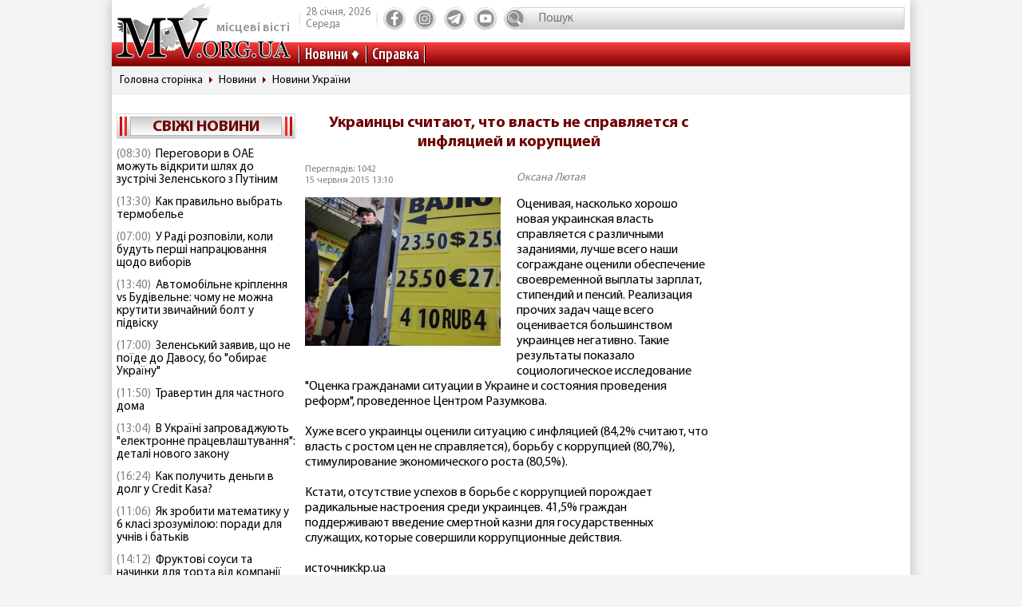

--- FILE ---
content_type: text/html; charset=utf-8
request_url: https://www.mv.org.ua/news/101585-ukraincy_schitayut_chto_vlast_ne_spravljaetsja_s_infljaciei_i_korupciei.html
body_size: 9047
content:
<!DOCTYPE html>
<html lang="ru">
  <head>
<!-- Global site tag (gtag.js) - Google Analytics -->
<script async src="https://www.googletagmanager.com/gtag/js?id=UA-1345068-2"></script>
<script>
  window.dataLayer = window.dataLayer || [];
  function gtag(){dataLayer.push(arguments);}
  gtag('js', new Date());
  gtag('config', 'UA-1345068-2');
</script>  
    <base href="//www.mv.org.ua" />
    <title>Украинцы считают, что власть не справляется с инфляцией и корупцией | Местные Вести</title>
    <meta charset="utf-8">
    <meta property="og:type" content="article">
    <meta property="og:description" content="Оценивая, насколько хорошо новая украинская власть справляется с различными заданиями, лучше всего наши сограждане оценили обеспечение своевременной выплаты зарплат, стипендий и пенсий"/>
    <meta property="og:title" content="Украинцы считают, что власть не справляется с инфляцией и корупцией | Местные Вести">
    <meta property="og:url" content="https://www.mv.org.ua/news/101585-ukraincy_schitayut_chto_vlast_ne_spravljaetsja_s_infljaciei_i_korupciei.html">
    <meta property="og:image" content="https://www.mv.org.ua/image/news_small/2015/06/15_011036_32.jpg">
    <meta property="og:site_name" content="Актуальні новини Мелітополя та регіону - Місцеві вісті">
    <meta property="fb:app_id" content="176363986035330"/>
    <meta property="og:locale" content="ru_RU"/>
    <meta name="description" content="Оценивая, насколько хорошо новая украинская власть справляется с различными заданиями, лучше всего наши сограждане оценили обеспечение своевременной выплаты зарплат, стипендий и пенсий"/>
    <meta http-equiv="x-ua-compatible" content="ie=edge">
    <meta name="viewport" content="width=device-width, initial-scale=1.0, minimum-scale=1.0, maximum-scale=1.0, user-scalable=no">
    <link rel="shortcut icon" type="image/x-icon" href="img/favicon.ico">
        <link rel="preload" href="/fonts/MyriadPro-Regular.woff" as="font" type="font/woff" crossorigin="anonymous">	
	    <link rel="preload" href="/fonts/MyriadPro-Bold.woff" as="font" type="font/woff" crossorigin="anonymous">
	    <link rel="preload" href="/fonts/MyriadPro-Semibold.woff" as="font" type="font/woff" crossorigin="anonymous">
	    <link rel="preload" href="/fonts/MyriadPro-SemiboldCond.woff" as="font" type="font/woff" crossorigin="anonymous">
        <link rel="preload" href="/fonts/MyriadPro-BoldCond.woff" as="font" type="font/woff" crossorigin="anonymous">
        <link rel="preload" href="/js/tinymce/skins/lightgray/skin.min.css" as="style">
    <link rel="stylesheet" href="css/style.css?rel=1555576566242">
    <link rel="stylesheet" href="css/custom.css?rel=1555576566241">
        <link rel="amphtml" href="https://www.mv.org.ua/amp/news/101585-ukraincy_schitayut_chto_vlast_ne_spravljaetsja_s_infljaciei_i_korupciei.html"><script async src="https://pagead2.googlesyndication.com/pagead/js/adsbygoogle.js"></script>
<script>
     (adsbygoogle = window.adsbygoogle || []).push({
          google_ad_client: "ca-pub-8073609406579166",
          enable_page_level_ads: true
     });
</script>


  </head>
  <body>

    <div class="backstage">
        
    </div>
    <div class="page">

    		  <div class="drawer-overlay"></div>
              <div class="drawer-content">
                <ul class="drawer-nav">
                  <li class="drawer-item search">
                    <form method="get" action="/search.php">
                      <input class="search-control" type="text" name="s" placeholder="Пошук">
               		  <input type="hidden" name="p" value="1" />
                      <button class="search-btn" type="submit"></button>
                    </form>
                  </li>
                  <li class="drawer-item"><a class="drawer-link" href="/news/">Усі новини</a></li>
                                    <li class="drawer-item"><a class="drawer-link" href="/Melitopol">МЕЛІТОПОЛЬ ТА РЕГІОН</a></li>
                                    <li class="drawer-item"><a class="drawer-link" href="/Zaporozhskaya_oblast">ЗАПОРІЖЖЯ ТА ОБЛАСТЬ</a></li>
                                    <li class="drawer-item"><a class="drawer-link" href="/world">СВІТ</a></li>
                                    <li class="drawer-item"><a class="drawer-link" href="/Ukraine">Україна</a></li>
                                    <li class="drawer-item"><a class="drawer-link" href="/shou-biznes">ШОУ-БІЗНЕС</a></li>
                                    <li class="drawer-item"><a class="drawer-link" href="/dom_i_semya">ДІМ І СІМ'Я</a></li>
                                    <li class="drawer-item"><a class="drawer-link" href="/tehnologii">НАУКА ТА ТЕХНОЛОГІЇ</a></li>
                                    <li class="drawer-item"><a class="drawer-link" href="/tv_program.php">ТВ программа</a></li>
                  <li class="drawer-item"><a class="drawer-link" href="/business.html">Справка</a></li>
                  
                  <li class="drawer-item"><a class="drawer-link" href="/press/">Пресс-релизы</a></li>

                </ul>
              </div>

      <header class="page-header header"><a class="logo" href="/" ><span>місцеві вісті</span></a>
        <nav class="toolbar">
          <ul class="toolbar-nav">
            <li class="nav-item calend">
              <div class="calend-item">28 січня, 2026</div>
              <div class="calend-item">Середа</div>
            </li>
                        <li class="nav-item social">
              <ul class="social-nav">
                <li class="social-item"><a class="social-link ic-fb" href="https://www.facebook.com/mvnovosty" target="_blank" rel="nofollow noopener"></a></li>
                <li class="social-item"><a class="social-link ic-ig" href="https://www.instagram.com/mv_novosty/" target="_blank" rel="nofollow noopener"></a></li>
                <li class="social-item"><a class="social-link ic-tg" href="https://t.me/newstimeukr" target="_blank" rel="nofollow noopener"></a></li>
                <li class="social-item"><a class="social-link ic-yt" href="https://www.youtube.com/c/mvnovosti?sub_confirmation=1" target="_blank" rel="nofollow noopener"></a></li>
              </ul>
            </li>
            <li class="nav-item search">
              <form method="get" action="/search.php">
                <input class="search-control" type="text" name="s" placeholder="Пошук">
                <input type="hidden" name="p" value="1" />
                                <button class="search-btn" type="submit"></button>
              </form>
            </li>
            <li class="nav-item drawer">
              <button class="drawer-toggle" type="button"><span></span><span></span><span></span><span></span><span></span></button>
            </li>
          </ul>
        </nav>
        <nav class="navbar">
          <ul class="navbar-nav">
            <li class="nav-item drop-item"><a class="nav-link" href="/news/">Новини</a>
              <ul class="drop-nav">
                <li><a href="/news/">Усі новини</a></li>
                                <li><a href="/Melitopol">МЕЛІТОПОЛЬ ТА РЕГІОН</a></li>
                                <li><a href="/Zaporozhskaya_oblast">ЗАПОРІЖЖЯ ТА ОБЛАСТЬ</a></li>
                                <li><a href="/world">СВІТ</a></li>
                                <li><a href="/Ukraine">Україна</a></li>
                                <li><a href="/shou-biznes">ШОУ-БІЗНЕС</a></li>
                                <li><a href="/dom_i_semya">ДІМ І СІМ'Я</a></li>
                                <li><a href="/tehnologii">НАУКА ТА ТЕХНОЛОГІЇ</a></li>
                                <li><a href="/press/">Прес-релизи</a></li>
              </ul>
            </li>
            <li class="nav-item"><a class="nav-link" href="/business.html">Справка</a></li>

          </ul>
        </nav>
      </header>
            <nav aria-label="breadcrumb">
        <ol class="breadcrumb">
                            <li class="breadcrumb-item"><a href="/">Головна сторінка</a></li>
                                      <li class="breadcrumb-item"><a href="/news">Новини</a></li>
                                      <li class="breadcrumb-item"><a href="/Ukraine">Новини України</a></li>
                          </ol>
      </nav>
            
<div style="margin-top: 5px">
<style>
.shapka { width:100%; height: 100px; }
@media(min-width: 500px) { .shapka { width:100%; height: 70px; } }
@media(min-width: 800px) { .shapka { width:100%; height: 150px; } }
</style>
<!--
<script async src="https://pagead2.googlesyndication.com/pagead/js/adsbygoogle.js?client=ca-pub-8073609406579166" crossorigin="anonymous"></script>
<ins class="adsbygoogle shapka"
     style="display:inline-block"
     data-ad-client="ca-pub-8073609406579166"
     data-ad-slot="3021743104"></ins>
<script>
(adsbygoogle = window.adsbygoogle || []).push({});
</script>
-->
</div>      <div class="page-body grid">
        <aside class="sidebar sidebar-left">
          <section class="case case-headline">

            <div class="case-heading bordered">

					<div class="case-caption"><span><a href="/news/">Свіжі новини</a></span></div>
				
			
 
            </div>
            <div class="case-body">
              <div class="items">
                                <div class="item"><span class="item-date">(08:30)</span><a class="item-title" href="/news/279625-peregovori_v_oae_mozhut_vidkriti_shljah_do_zustrichi_zelenskogo_z_putinim.html">Переговори в ОАЕ можуть відкрити шлях до зустрічі Зеленського з Путіним</a></div>
                                <div class="item"><span class="item-date">(13:30)</span><a class="item-title" href="/news/279626-kak_pravilno_vybrat_termobele.html">Как правильно выбрать термобелье</a></div>
                                <div class="item"><span class="item-date">(07:00)</span><a class="item-title" href="/news/279623-u_radi_rozpovili_koli_budut_pershi_napracyuvannja_shodo_viboriv.html">У Раді розповіли, коли будуть перші напрацювання щодо виборів</a></div>
                                <div class="item"><span class="item-date">(13:40)</span><a class="item-title" href="/news/279624-avtomobilne_kriplennja_vs_budivelne_chomu_ne_mozhna_krutiti_zvichainii_bolt_u_pidvisku.html">Автомобільне кріплення vs Будівельне: чому не можна крутити звичайний болт у підвіску</a></div>
                                <div class="item"><span class="item-date">(17:00)</span><a class="item-title" href="/news/279621-zelenskii_zajaviv_sho_ne_poide_do_davosu_bo_obirae_ukrainu.html">Зеленський заявив, що не поїде до Давосу, бо "обирає Україну"</a></div>
                                <div class="item"><span class="item-date">(11:50)</span><a class="item-title" href="/news/279622-travertin_dlja_chastnogo_doma.html">Травертин для частного дома</a></div>
                                <div class="item"><span class="item-date">(13:04)</span><a class="item-title" href="/news/279617-v_ukraini_zaprovadzhuyut_elektronne_pracevlashtuvannja_detali_novogo_zakonu.html">В Україні запроваджують "електронне працевлаштування": деталі нового закону</a></div>
                                <div class="item"><span class="item-date">(16:24)</span><a class="item-title" href="/news/279620-kak_poluchit_dengi_v_dolg_u_credit_kasa.html">Как получить деньги в долг у Credit Kasa?</a></div>
                                <div class="item"><span class="item-date">(11:06)</span><a class="item-title" href="/news/279618-jak_zrobiti_matematiku_u_6_klasi_zrozumiloyu_poradi_dlja_uchniv_i_batkiv.html">Як зробити математику у 6 класі зрозумілою: поради для учнів і батьків</a></div>
                                <div class="item"><span class="item-date">(14:12)</span><a class="item-title" href="/news/279619-fruktovi_sousi_ta_nachinki_dlja_torta_vid_kompanii_jagodar.html">Фруктові соуси та начинки для торта від компанії «Ягодар»</a></div>
                                <div class="item"><span class="item-date">(15:50)</span><a class="item-title" href="/news/279615-francija_hoche_zaboroniti_ukraini_kupuvati_neevropeisku_zbroyu_za_kreditni_koshti_-_politico.html">Франція хоче заборонити Україні купувати неєвропейську зброю за кредитні кошти, - Politico</a></div>
                                <div class="item"><span class="item-date">(10:55)</span><a class="item-title" href="/news/279616-vbudovani_posudomiini_mashini_suchasne_rishennja_dlja_vashoi_kuhni.html">Вбудовані посудомийні машини: сучасне рішення для вашої кухні</a></div>
                                <div class="item"><span class="item-date">(09:40)</span><a class="item-title" href="/news/279614-chomu_ribalki_obirayut_naduvni_chovni_kolibri.html">Чому рибалки обирають надувний човен «Колібрі КМ-260Д»</a></div>
                                <div class="item"><span class="item-date">(09:42)</span><a class="item-title" href="/news/279611-ukraina_strimko_vtrachae_kvalifikovani_kadri_dani_mizhnarodnogo_reitingu.html">Україна стрімко втрачає кваліфіковані кадри: дані міжнародного рейтингу</a></div>
                                <div class="item"><span class="item-date">(09:51)</span><a class="item-title" href="/news/279613-laminuvannja_vii_-_prirodna_viraznist_pogljadu_ta_dogljanutii_efekt.html">Ламінування вій - природна виразність погляду та доглянутий ефект</a></div>
                                <div class="item"><span class="item-date">(09:46)</span><a class="item-title" href="/news/279612-maibutne_mobilnogo_geimingu_vid_first_dev.html">Майбутнє мобільного геймінгу від First Dev</a></div>
                                <div class="item"><span class="item-date">(12:10)</span><a class="item-title" href="/news/279609-ne_vstigli_proiti_identifikaciyu_do_31_grudnja_u_pfu_pojasnili_sho_bude_z_pensijami.html">Не встигли пройти ідентифікацію до 31 грудня? У ПФУ пояснили, що буде з пенсіями </a></div>
                                <div class="item"><span class="item-date">(10:31)</span><a class="item-title" href="/news/279610-5_zvichok_cherez_jaki_ipad_zdaetsja_nezruchnim.html">5 звичок, через які iPad здається незручним</a></div>
                                <div class="item"><span class="item-date">(15:17)</span><a class="item-title" href="/news/279607-ukraina_maizhe_udvichi_zbilshila_import_elektriki_-_ukrenergo.html">Україна майже удвічі збільшила імпорт електрики - Укренерго</a></div>
                                <div class="item"><span class="item-date">(15:22)</span><a class="item-title" href="/news/279608-skilki_koshtue_podorozh_avtobusom_kiiv_-_bratislava_u_2025_roci_tarifi_bagazh_dodatkovi_vitrati.html">Скільки коштує подорож автобусом Київ – Братислава у 2025 році: тарифи, багаж, додаткові витрати</a></div>
                              </div>
            </div>
          </section>
         
          

                    
          <section class="case case-poll">
            <div class="case-heading bordered">
              <div class="case-caption"><span>Опитування</span></div>
            </div>
            <div class="case-body">
              <form id="ajax-poll" class="form" method="post" action="/poll">
                <div class="form-title"> Чи плануєте вже літню відпустку?</div>
                                <div class="form-group">
                  <div class="form-check custom-checkbox">
                    <input class="form-check-input" id="check0" type="radio" name="poll" value="0">                    <label class="form-check-label" for="check0">Нікуди не поїду, буду працювати та донатити</label>
                  </div>
                                  </div>
                                <div class="form-group">
                  <div class="form-check custom-checkbox">
                    <input class="form-check-input" id="check1" type="radio" name="poll" value="1">                    <label class="form-check-label" for="check1">Планую відпустку цікавими місцями України</label>
                  </div>
                                  </div>
                                <div class="form-group">
                  <div class="form-check custom-checkbox">
                    <input class="form-check-input" id="check2" type="radio" name="poll" value="2">                    <label class="form-check-label" for="check2">Поїду за кордон</label>
                  </div>
                                  </div>
                                <div class="form-group">
                  <div class="form-check custom-checkbox">
                    <input class="form-check-input" id="check3" type="radio" name="poll" value="3">                    <label class="form-check-label" for="check3">Тільки мрію про море</label>
                  </div>
                                  </div>
                                                <div class="btn-wrap">
                  <button class="btn" type="submit"><span>Проголосувати</span></button>
                </div>
                              </form>
            </div>
            
            
            
            
            
                            
            <div class="case-caption last-polls">Результати<br >минулого опитування</div>
            <div class="case-body">
                <div class="form-title">Чи треба приймати новий закон про мобілізацію?</div>
                                <div class="form-group">
                  <div class="form-check custom-checkbox">
                    <label>Ні, він обмежує права людей</label>
                  </div>
                  <div class="form-progress">
                    <div class="form-progress-bar" style="width:0%;"></div>
                    <div class="form-progress-count">0%</div>
                  </div>

                </div>
                                <div class="form-group">
                  <div class="form-check custom-checkbox">
                    <label>Так, щоб більше людей пішли захищати країну</label>
                  </div>
                  <div class="form-progress">
                    <div class="form-progress-bar" style="width:35%;"></div>
                    <div class="form-progress-count">35%</div>
                  </div>

                </div>
                                <div class="form-group">
                  <div class="form-check custom-checkbox">
                    <label>Треба, але з певними правками</label>
                  </div>
                  <div class="form-progress">
                    <div class="form-progress-bar" style="width:15%;"></div>
                    <div class="form-progress-count">15%</div>
                  </div>

                </div>
                                <div class="form-group">
                  <div class="form-check custom-checkbox">
                    <label>Краще хай спочатку діти депутатів підуть на фронт</label>
                  </div>
                  <div class="form-progress">
                    <div class="form-progress-bar" style="width:45%;"></div>
                    <div class="form-progress-count">45%</div>
                  </div>

                </div>
                            </div>
                        
          </section>
                    
		  
         <section class="case case-popular">
            <div class="case-heading bordered">
              <div class="case-caption"><span>Найбільш читані</span></div>
            </div>
            <div class="case-body">

              <div class="tab-content">
                <div class="tab-pane fade show active" id="mostRead">
                  <div class="items">
                  	                    <div class="item">
                      <div class="item-info"><a class="item-title" href="/news/279626-kak_pravilno_vybrat_termobele.html">Как правильно выбрать термобелье</a></div>
                      <div class="item-stat"><span class="item-icon ic-read"></span><span class="item-count">351</span></div>
                    </div>
                                        <div class="item">
                      <div class="item-info"><a class="item-title" href="/news/279621-zelenskii_zajaviv_sho_ne_poide_do_davosu_bo_obirae_ukrainu.html">Зеленський заявив, що не поїде до Давосу, бо "обирає Україну"</a></div>
                      <div class="item-stat"><span class="item-icon ic-read"></span><span class="item-count">319</span></div>
                    </div>
                                        <div class="item">
                      <div class="item-info"><a class="item-title" href="/news/279622-travertin_dlja_chastnogo_doma.html">Травертин для частного дома</a></div>
                      <div class="item-stat"><span class="item-icon ic-read"></span><span class="item-count">316</span></div>
                    </div>
                                        <div class="item">
                      <div class="item-info"><a class="item-title" href="/news/279623-u_radi_rozpovili_koli_budut_pershi_napracyuvannja_shodo_viboriv.html">У Раді розповіли, коли будуть перші напрацювання щодо виборів</a></div>
                      <div class="item-stat"><span class="item-icon ic-read"></span><span class="item-count">300</span></div>
                    </div>
                                        <div class="item">
                      <div class="item-info"><a class="item-title" href="/news/279624-avtomobilne_kriplennja_vs_budivelne_chomu_ne_mozhna_krutiti_zvichainii_bolt_u_pidvisku.html">Автомобільне кріплення vs Будівельне: чому не можна крутити звичайний болт у підвіску</a></div>
                      <div class="item-stat"><span class="item-icon ic-read"></span><span class="item-count">299</span></div>
                    </div>
                                        <div class="item">
                      <div class="item-info"><a class="item-title" href="/news/279625-peregovori_v_oae_mozhut_vidkriti_shljah_do_zustrichi_zelenskogo_z_putinim.html">Переговори в ОАЕ можуть відкрити шлях до зустрічі Зеленського з Путіним</a></div>
                      <div class="item-stat"><span class="item-icon ic-read"></span><span class="item-count">223</span></div>
                    </div>
                                      </div>
                </div>

              </div>
            </div>
          </section>	

          <section class="case case-archive">
            <div class="case-heading bordered">
              <div class="case-caption"><span>Архів новин</span></div>
            </div>
            <div class="case-body">
              <div class="datepicker-inline"></div>
            </div>
          </section>
          

         
          
          
        </aside>
      <main class="page-content">
          <section class="case case-news">
            <div class="case-body">
              <article class="item">

                                        

                                <h1 class="item-title">Украинцы считают, что власть не справляется с инфляцией и корупцией</h1>
                
                <div class="item-inform">
                  <div class="item-stat">

                    <div class="item-date">Переглядів: 1042                    <p>15 червня 2015 13:10</div></p>
                  </div>
                  <div class="item-author"><a class="gray" href="/news/author/oksana_lyutaja.html" >Оксана Лютая</a></div>                </div>
                

                <div class="item-preview">
                                  <div class="item-img"><img src="image/news_small/2015/06/15_011036_32.jpg" alt="Украинцы считают, что власть не справляется с инфляцией и корупцией фото"></div>
                  <div class="item-rel"></div>
                </div>

                <div class="item-text">
                  Оценивая, насколько хорошо новая украинская власть справляется с различными заданиями, лучше всего наши сограждане оценили обеспечение своевременной выплаты зарплат, стипендий и пенсий. Реализация прочих задач чаще всего оценивается большинством украинцев негативно. Такие результаты показало социологическое исследование &quot;Оценка гражданами ситуации в Украине и состояния проведения реформ&quot;, проведенное Центром Разумкова.<br />
<br />
Хуже всего украинцы оценили ситуацию с инфляцией (84,2% считают, что власть с ростом цен не справляется), борьбу с коррупцией (80,7%), стимулирование экономического роста (80,5%).<br />
<br />
Кстати, отсутствие успехов в борьбе с коррупцией порождает радикальные настроения среди украинцев. 41,5% граждан поддерживают введение смертной казни для государственных служащих, которые совершили коррупционные действия.&nbsp;<br />
<br />
источник:kp.ua                </div>
                
                <div class="item-social">


                               
                  <nav class="social">
                    <div class="social-title">Поділитися у соцмережах:</div>
                    <ul class="social-nav">
                      <li class="social-item"><a class="social-link ic-fb" href="javascript:void(0);" onclick="share('https://www.facebook.com/sharer/sharer.php?u=https%3A%2F%2Fwww.mv.org.ua%2Fnews%2F101585-ukraincy_schitayut_chto_vlast_ne_spravljaetsja_s_infljaciei_i_korupciei.html')" class="social-fb"></a></li>
                      <li class="social-item"><a class="social-link ic-tg" href="javascript:void(0);" onclick="share('https://telegram.me/share/url?url=https%3A%2F%2Fwww.mv.org.ua%2Fnews%2F101585-ukraincy_schitayut_chto_vlast_ne_spravljaetsja_s_infljaciei_i_korupciei.html')"></a></li>
                      <li class="social-item"><a class="social-link ic-tw" href="javascript:void(0);" onclick="share('https://twitter.com/share?url=https%3A%2F%2Fwww.mv.org.ua%2Fnews%2F101585-ukraincy_schitayut_chto_vlast_ne_spravljaetsja_s_infljaciei_i_korupciei.html')"></a></li>
                    </ul>
                  </nav>
                </div>
<hr class="divider">

<!-- Composite Start
<div id="M740898ScriptRootC1390643"></div>
<script src="https://jsc.mgid.com/m/v/mv.org.ua.1390643.js" async></script>
Composite End -->  

<br>
<script async src="https://pagead2.googlesyndication.com/pagead/js/adsbygoogle.js?client=ca-pub-8073609406579166"
     crossorigin="anonymous"></script>
<ins class="adsbygoogle"
     style="display:block"
     data-ad-format="autorelaxed"
     data-ad-client="ca-pub-8073609406579166"
     data-ad-slot="6505912025"></ins>
<script>
     (adsbygoogle = window.adsbygoogle || []).push({});
</script>





             
              
                          
              
                          
              
                          
              
                          
              
                          
              
                          
              
                          
              
                          
              
                          


                             <div class="item-comment">
                <a name="comments"></a>
                  <form class="form" method="post" action="/news/101585-ukraincy_schitayut_chto_vlast_ne_spravljaetsja_s_infljaciei_i_korupciei.html#comments">
                                    <div class="answer_name"></div>
                    <div class="form-group">
                      <div class="form-label">Имя:</div>
                      <input class="form-control" type="text" name="name" value="">
                      <input type="hidden" name="answer_id" id="answer_id" value="">
                      <input type="hidden" name="num" id="num" value="">
                    </div>
                    <div class="form-group">
                      <div class="form-label">Ваш комментарий:</div>
                      <div class="mceu-wrap">
                        <textarea class="mceu" rows="" cols="" name="txt"></textarea>
                      </div>
                    </div>
                    <div class="btn-wrap">
                      <div class="form-check custom-checkbox">
                        <input class="form-check-input" id="captcha" type="checkbox" name="captcha" value="1" >
                        <label class="form-check-label" for="captcha">Я не робот</label>
                      </div>
                      <button class="btn" type="submit"><span>Добавить коментарий</span></button>
                    </div>
                  </form>
                                  </div>
                <div class="item-comments">
                                  </div>
              
              </article>
            </div>
          </section>
          




          <hr class="divider">
          <section class="case case-similar">
            <div class="case-heading">
              <div class="case-title">Схожі новини:</div>
            </div>
            <div class="case-body">
              <div class="items">
                              <div class="item">
                  <div class="item-title"><a href="/news/279621-zelenskii_zajaviv_sho_ne_poide_do_davosu_bo_obirae_ukrainu.html">Зеленський заявив, що не поїде до Давосу, бо "обирає Україну"</a></div>
                </div>
                              <div class="item">
                  <div class="item-title"><a href="/news/279622-travertin_dlja_chastnogo_doma.html">Травертин для частного дома</a></div>
                </div>
                              <div class="item">
                  <div class="item-title"><a href="/news/279617-v_ukraini_zaprovadzhuyut_elektronne_pracevlashtuvannja_detali_novogo_zakonu.html">В Україні запроваджують "електронне працевлаштування": деталі нового закону</a></div>
                </div>
                              <div class="item">
                  <div class="item-title"><a href="/news/279620-kak_poluchit_dengi_v_dolg_u_credit_kasa.html">Как получить деньги в долг у Credit Kasa?</a></div>
                </div>
                              <div class="item">
                  <div class="item-title"><a href="/news/279618-jak_zrobiti_matematiku_u_6_klasi_zrozumiloyu_poradi_dlja_uchniv_i_batkiv.html">Як зробити математику у 6 класі зрозумілою: поради для учнів і батьків</a></div>
                </div>
              
              </div>

            </div>

          </section>



          <div class="banner">
          


                    </div>


<script type="application/ld+json">
{
  "@context" : "http://schema.org",
  "@type" : "NewsArticle",
  "mainEntityOfPage": {
        "@type": "WebPage",
        "@id": ""
    },

 "headline" :  "Украинцы считают, что власть не справляется с инфляцией и корупцией",
	"description" : "Оценивая, насколько хорошо новая украинская власть справляется с различными заданиями, лучше всего наши сограждане оценили обеспечение своевременной выплаты зарплат, стипендий и пенсий",
		"image" : "/image/news_small/2015/06/15_011036_32.jpg",
		"datePublished" :  "2015-06-15T13:10:36+03:00",
		"dateModified" :  "2015-06-15T13:10:36+03:00",
		"articleBody" : "Оценивая, насколько хорошо новая украинская власть справляется с различными заданиями, лучше всего наши сограждане оценили обеспечение своевременной выплаты зарплат, стипендий и пенсий. Реализация прочих задач чаще всего оценивается большинством украинцев негативно. Такие результаты показало социологическое исследование &quot;Оценка гражданами ситуации в Украине и состояния проведения реформ&quot;, проведенное Центром Разумкова.

Хуже всего украинцы оценили ситуацию с инфляцией (84,2% считают, что власть с ростом цен не справляется), борьбу с коррупцией (80,7%), стимулирование экономического роста (80,5%).

Кстати, отсутствие успехов в борьбе с коррупцией порождает радикальные настроения среди украинцев. 41,5% граждан поддерживают введение смертной казни для государственных служащих, которые совершили коррупционные действия.&nbsp;

источник:kp.ua",

	

					"author" : {
			"@type" : "Person",
			"name" : "Оксана Лютая"
		},
		
		"publisher" : {
		"@type" : "Organization",
		"name" : "МВ-холдинг",
			"logo": {
			"@type": "ImageObject",
			"url": "https://www.mv.org.ua/img/logo_190_60.png",
			"width": 190,
			"height": 60
			}
		}
 }
</script>

        </main>        <aside class="sidebar sidebar-right">
          <section class="case case-banners">
          	          </section>


         </aside>
      </div>
    </div>    <footer class="page-footer footer">
      <div class="footer-inner">
        <div class="footer-top">
          <div class="footer-center">
            <nav class="navbar">
              <ul class="navbar-nav">
                <li class="nav-item"><a href="/about.html">Про нас</a></li>
                <li class="nav-item"><a href="/advertisers.html">Реклама</a></li>
                <li class="nav-item"><a href="/contacts.html">Контакти</a></li>
				<!--<li class="nav-item"><a href="/subscription.html">Підписка</a></li>-->
              </ul>
            </nav>
          </div>
          <div class="footer-left">
            <nav class="social">
              <div class="social-title">Ми у соцмережах</div>
              <ul class="social-nav">
                <li class="social-item"><a class="social-link ic-fb" href="https://www.facebook.com/mvnovosty" target="_blank" rel="nofollow noopener"></a></li>
                <li class="social-item"><a class="social-link ic-ig" href="https://www.instagram.com/mv_novosty/" target="_blank" rel="nofollow noopener"></a></li>
                <li class="social-item"><a class="social-link ic-tg" href="https://t.me/newstimeukr" target="_blank" rel="nofollow noopener"></a></li>
                <li class="social-item"><a class="social-link ic-yt" href="https://www.youtube.com/c/mvnovosti?sub_confirmation=1" target="_blank" rel="nofollow noopener" ></a></li>
              </ul>
            </nav>
          </div>
          <div class="footer-right">
            <nav class="toolbar">
              <ul class="toolbar-nav">
                <li class="nav-item"><!--LiveInternet counter--><a href="//www.liveinternet.ru/click"
target="_blank" rel="nofollow noopener"><img id="licnt474C" width="31" height="31" style="border:0" 
title="LiveInternet"
src="[data-uri]"
alt=""/></a><script>(function(d,s){d.getElementById("licnt474C").src=
"//counter.yadro.ru/hit?t38.2;r"+escape(d.referrer)+
((typeof(s)=="undefined")?"":";s"+s.width+"*"+s.height+"*"+
(s.colorDepth?s.colorDepth:s.pixelDepth))+";u"+escape(d.URL)+
";h"+escape(d.title.substring(0,150))+";"+Math.random()})
(document,screen)</script><!--/LiveInternet-->

</li>
                <li class="nav-item"></li>
              </ul>
            </nav>
          </div>
        </div>
        <div class="footer-bottom">
          <p>© 2002 ТОВ "МВ-холдінг" Всі права захищені. Сайт виготовлено за підтримки посольства США. Наш стратегічний інвестор - MDIF.</p>
		  <p>Наші партнери в Україні - УАМБ та АНРВУ. Матеріали з позначкою "Реклама" та "*" розміщуються на правах реклами.</p>
        </div>
      </div>
    </footer>
    <script src="js/jquery.min.js"></script>
    <script src="js/vendor.js?rel=1555576566239"></script>
    <script src="js/script.js?rel=1555576566241"></script>
    <script src="js/tinymce/tinymce.min.js"></script>
    <script>
    $(function() {
    	$('#num').val('101585');
    });
    </script>
                
    <form id="formErr" action="" method="post" target="blankFrame">
    	<input type="hidden" name="lang" value="">
    	<input type="hidden" name="ctg" value="">
    	<input type="hidden" name="variable" value="">
    	<input type="hidden" name="docloc">
    	<input type="hidden" name="txterr">
    	<input type="hidden" name="useragent">
	</form>
  <script defer src="https://static.cloudflareinsights.com/beacon.min.js/vcd15cbe7772f49c399c6a5babf22c1241717689176015" integrity="sha512-ZpsOmlRQV6y907TI0dKBHq9Md29nnaEIPlkf84rnaERnq6zvWvPUqr2ft8M1aS28oN72PdrCzSjY4U6VaAw1EQ==" data-cf-beacon='{"version":"2024.11.0","token":"607cb9da9ce64490b733375b08bb29ad","r":1,"server_timing":{"name":{"cfCacheStatus":true,"cfEdge":true,"cfExtPri":true,"cfL4":true,"cfOrigin":true,"cfSpeedBrain":true},"location_startswith":null}}' crossorigin="anonymous"></script>
</body>
</html>

--- FILE ---
content_type: text/html; charset=utf-8
request_url: https://www.google.com/recaptcha/api2/aframe
body_size: 268
content:
<!DOCTYPE HTML><html><head><meta http-equiv="content-type" content="text/html; charset=UTF-8"></head><body><script nonce="-Xzz-BnGEa3EmJLhkobhDw">/** Anti-fraud and anti-abuse applications only. See google.com/recaptcha */ try{var clients={'sodar':'https://pagead2.googlesyndication.com/pagead/sodar?'};window.addEventListener("message",function(a){try{if(a.source===window.parent){var b=JSON.parse(a.data);var c=clients[b['id']];if(c){var d=document.createElement('img');d.src=c+b['params']+'&rc='+(localStorage.getItem("rc::a")?sessionStorage.getItem("rc::b"):"");window.document.body.appendChild(d);sessionStorage.setItem("rc::e",parseInt(sessionStorage.getItem("rc::e")||0)+1);localStorage.setItem("rc::h",'1769553791447');}}}catch(b){}});window.parent.postMessage("_grecaptcha_ready", "*");}catch(b){}</script></body></html>